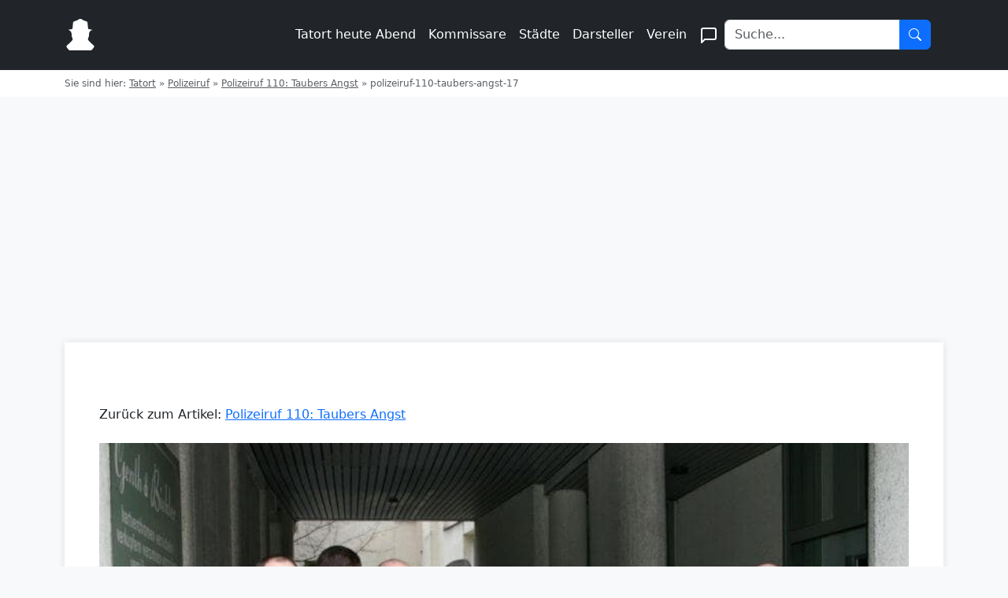

--- FILE ---
content_type: text/html; charset=UTF-8
request_url: https://tatort-fans.de/polizeiruf-110-taubers-angst/polizeiruf-110-taubers-angst-17/
body_size: 11605
content:
<!DOCTYPE html>
<html xmlns="http://www.w3.org/1999/xhtml" lang="de">
<head>
    <meta charset="UTF-8">
    <meta name="viewport" content="width=device-width, initial-scale=1">
    <title>polizeiruf-110-taubers-angst-17 - Tatort Fans</title>
    <link href="https://cdn.jsdelivr.net/npm/bootstrap@5.3.0/dist/css/bootstrap.min.css" rel="stylesheet">
    <!-- traffective -->
    <script type="text/javascript" src="https://cdn.opencmp.net/tcf-v2/cmp-stub-latest.js" id="open-cmp-stub" data-domain="tatort-fans.de"></script>
    <link href="https://cdntrf.com/css/tatort-fans.de.css" rel="stylesheet">
    <script type="text/javascript"
        id="trfAdSetup"
        async
        data-traffectiveConf='{
            "targeting": [{"key":"zone","values":null,"value":"entertainment"},
            {"key":"pagetype","values":null,"value":"article"},
            {"key":"programmatic_ads","values":null,"value":"true"},
            {"key":"ads","values":null,"value":"true"}]
                        
                        ,"dfpAdUrl" : "/307308315,22563875694/tatort-fans.de"
                        
                    }'
                src="//cdntrf.com/tatort-fans.de.js"
        >
    </script>
    <style type="text/css">
    .cmp_userLogo {
        background-color: black!important;
    }
    </style>

	<!-- / traffective -->
    <link rel="pingback" href="https://tatort-fans.de/xmlrpc.php" />
    <link rel="shortcut icon" href="https://tatort-fans.de/wp-content/themes/tatort-v4/images/favicon.ico" />
        <meta name='robots' content='index, follow, max-image-preview:large, max-snippet:-1, max-video-preview:-1' />

	<!-- This site is optimized with the Yoast SEO plugin v26.7 - https://yoast.com/wordpress/plugins/seo/ -->
	<link rel="canonical" href="https://tatort-fans.de/polizeiruf-110-taubers-angst/polizeiruf-110-taubers-angst-17/" />
	<meta property="og:locale" content="de_DE" />
	<meta property="og:type" content="article" />
	<meta property="og:title" content="polizeiruf-110-taubers-angst-17 - Tatort Fans" />
	<meta property="og:url" content="https://tatort-fans.de/polizeiruf-110-taubers-angst/polizeiruf-110-taubers-angst-17/" />
	<meta property="og:site_name" content="Tatort Fans" />
	<meta property="og:image" content="https://tatort-fans.de/polizeiruf-110-taubers-angst/polizeiruf-110-taubers-angst-17" />
	<meta property="og:image:width" content="800" />
	<meta property="og:image:height" content="528" />
	<meta property="og:image:type" content="image/jpeg" />
	<meta name="twitter:card" content="summary_large_image" />
	<meta name="twitter:site" content="@tatort_fans" />
	<script type="application/ld+json" class="yoast-schema-graph">{"@context":"https://schema.org","@graph":[{"@type":"WebPage","@id":"https://tatort-fans.de/polizeiruf-110-taubers-angst/polizeiruf-110-taubers-angst-17/","url":"https://tatort-fans.de/polizeiruf-110-taubers-angst/polizeiruf-110-taubers-angst-17/","name":"polizeiruf-110-taubers-angst-17 - Tatort Fans","isPartOf":{"@id":"https://tatort-fans.de/#website"},"primaryImageOfPage":{"@id":"https://tatort-fans.de/polizeiruf-110-taubers-angst/polizeiruf-110-taubers-angst-17/#primaryimage"},"image":{"@id":"https://tatort-fans.de/polizeiruf-110-taubers-angst/polizeiruf-110-taubers-angst-17/#primaryimage"},"thumbnailUrl":"https://tatort-fans.de/wp-content/uploads/2012/11/polizeiruf-110-taubers-angst-17.jpg","datePublished":"2012-11-12T07:59:17+00:00","breadcrumb":{"@id":"https://tatort-fans.de/polizeiruf-110-taubers-angst/polizeiruf-110-taubers-angst-17/#breadcrumb"},"inLanguage":"de","potentialAction":[{"@type":"ReadAction","target":["https://tatort-fans.de/polizeiruf-110-taubers-angst/polizeiruf-110-taubers-angst-17/"]}]},{"@type":"ImageObject","inLanguage":"de","@id":"https://tatort-fans.de/polizeiruf-110-taubers-angst/polizeiruf-110-taubers-angst-17/#primaryimage","url":"https://tatort-fans.de/wp-content/uploads/2012/11/polizeiruf-110-taubers-angst-17.jpg","contentUrl":"https://tatort-fans.de/wp-content/uploads/2012/11/polizeiruf-110-taubers-angst-17.jpg","width":800,"height":528},{"@type":"BreadcrumbList","@id":"https://tatort-fans.de/polizeiruf-110-taubers-angst/polizeiruf-110-taubers-angst-17/#breadcrumb","itemListElement":[{"@type":"ListItem","position":1,"name":"Tatort","item":"https://tatort-fans.de/"},{"@type":"ListItem","position":2,"name":"Polizeiruf","item":"https://tatort-fans.de/category/polizeiruf/"},{"@type":"ListItem","position":3,"name":"Polizeiruf 110: Taubers Angst","item":"https://tatort-fans.de/polizeiruf-110-taubers-angst/"},{"@type":"ListItem","position":4,"name":"polizeiruf-110-taubers-angst-17"}]},{"@type":"WebSite","@id":"https://tatort-fans.de/#website","url":"https://tatort-fans.de/","name":"Tatort Fans","description":"Wir bauen um bitte nicht errschrecken...","potentialAction":[{"@type":"SearchAction","target":{"@type":"EntryPoint","urlTemplate":"https://tatort-fans.de/?s={search_term_string}"},"query-input":{"@type":"PropertyValueSpecification","valueRequired":true,"valueName":"search_term_string"}}],"inLanguage":"de"}]}</script>
	<!-- / Yoast SEO plugin. -->


<link rel="alternate" type="application/rss+xml" title="Tatort Fans &raquo; polizeiruf-110-taubers-angst-17-Kommentar-Feed" href="https://tatort-fans.de/polizeiruf-110-taubers-angst/polizeiruf-110-taubers-angst-17/feed/" />
<link rel="alternate" title="oEmbed (JSON)" type="application/json+oembed" href="https://tatort-fans.de/wp-json/oembed/1.0/embed?url=https%3A%2F%2Ftatort-fans.de%2Fpolizeiruf-110-taubers-angst%2Fpolizeiruf-110-taubers-angst-17%2F" />
<link rel="alternate" title="oEmbed (XML)" type="text/xml+oembed" href="https://tatort-fans.de/wp-json/oembed/1.0/embed?url=https%3A%2F%2Ftatort-fans.de%2Fpolizeiruf-110-taubers-angst%2Fpolizeiruf-110-taubers-angst-17%2F&#038;format=xml" />
<style id='wp-img-auto-sizes-contain-inline-css' type='text/css'>
img:is([sizes=auto i],[sizes^="auto," i]){contain-intrinsic-size:3000px 1500px}
/*# sourceURL=wp-img-auto-sizes-contain-inline-css */
</style>
<style id='wp-emoji-styles-inline-css' type='text/css'>

	img.wp-smiley, img.emoji {
		display: inline !important;
		border: none !important;
		box-shadow: none !important;
		height: 1em !important;
		width: 1em !important;
		margin: 0 0.07em !important;
		vertical-align: -0.1em !important;
		background: none !important;
		padding: 0 !important;
	}
/*# sourceURL=wp-emoji-styles-inline-css */
</style>
<style id='wp-block-library-inline-css' type='text/css'>
:root{--wp-block-synced-color:#7a00df;--wp-block-synced-color--rgb:122,0,223;--wp-bound-block-color:var(--wp-block-synced-color);--wp-editor-canvas-background:#ddd;--wp-admin-theme-color:#007cba;--wp-admin-theme-color--rgb:0,124,186;--wp-admin-theme-color-darker-10:#006ba1;--wp-admin-theme-color-darker-10--rgb:0,107,160.5;--wp-admin-theme-color-darker-20:#005a87;--wp-admin-theme-color-darker-20--rgb:0,90,135;--wp-admin-border-width-focus:2px}@media (min-resolution:192dpi){:root{--wp-admin-border-width-focus:1.5px}}.wp-element-button{cursor:pointer}:root .has-very-light-gray-background-color{background-color:#eee}:root .has-very-dark-gray-background-color{background-color:#313131}:root .has-very-light-gray-color{color:#eee}:root .has-very-dark-gray-color{color:#313131}:root .has-vivid-green-cyan-to-vivid-cyan-blue-gradient-background{background:linear-gradient(135deg,#00d084,#0693e3)}:root .has-purple-crush-gradient-background{background:linear-gradient(135deg,#34e2e4,#4721fb 50%,#ab1dfe)}:root .has-hazy-dawn-gradient-background{background:linear-gradient(135deg,#faaca8,#dad0ec)}:root .has-subdued-olive-gradient-background{background:linear-gradient(135deg,#fafae1,#67a671)}:root .has-atomic-cream-gradient-background{background:linear-gradient(135deg,#fdd79a,#004a59)}:root .has-nightshade-gradient-background{background:linear-gradient(135deg,#330968,#31cdcf)}:root .has-midnight-gradient-background{background:linear-gradient(135deg,#020381,#2874fc)}:root{--wp--preset--font-size--normal:16px;--wp--preset--font-size--huge:42px}.has-regular-font-size{font-size:1em}.has-larger-font-size{font-size:2.625em}.has-normal-font-size{font-size:var(--wp--preset--font-size--normal)}.has-huge-font-size{font-size:var(--wp--preset--font-size--huge)}.has-text-align-center{text-align:center}.has-text-align-left{text-align:left}.has-text-align-right{text-align:right}.has-fit-text{white-space:nowrap!important}#end-resizable-editor-section{display:none}.aligncenter{clear:both}.items-justified-left{justify-content:flex-start}.items-justified-center{justify-content:center}.items-justified-right{justify-content:flex-end}.items-justified-space-between{justify-content:space-between}.screen-reader-text{border:0;clip-path:inset(50%);height:1px;margin:-1px;overflow:hidden;padding:0;position:absolute;width:1px;word-wrap:normal!important}.screen-reader-text:focus{background-color:#ddd;clip-path:none;color:#444;display:block;font-size:1em;height:auto;left:5px;line-height:normal;padding:15px 23px 14px;text-decoration:none;top:5px;width:auto;z-index:100000}html :where(.has-border-color){border-style:solid}html :where([style*=border-top-color]){border-top-style:solid}html :where([style*=border-right-color]){border-right-style:solid}html :where([style*=border-bottom-color]){border-bottom-style:solid}html :where([style*=border-left-color]){border-left-style:solid}html :where([style*=border-width]){border-style:solid}html :where([style*=border-top-width]){border-top-style:solid}html :where([style*=border-right-width]){border-right-style:solid}html :where([style*=border-bottom-width]){border-bottom-style:solid}html :where([style*=border-left-width]){border-left-style:solid}html :where(img[class*=wp-image-]){height:auto;max-width:100%}:where(figure){margin:0 0 1em}html :where(.is-position-sticky){--wp-admin--admin-bar--position-offset:var(--wp-admin--admin-bar--height,0px)}@media screen and (max-width:600px){html :where(.is-position-sticky){--wp-admin--admin-bar--position-offset:0px}}

/*# sourceURL=wp-block-library-inline-css */
</style><style id='global-styles-inline-css' type='text/css'>
:root{--wp--preset--aspect-ratio--square: 1;--wp--preset--aspect-ratio--4-3: 4/3;--wp--preset--aspect-ratio--3-4: 3/4;--wp--preset--aspect-ratio--3-2: 3/2;--wp--preset--aspect-ratio--2-3: 2/3;--wp--preset--aspect-ratio--16-9: 16/9;--wp--preset--aspect-ratio--9-16: 9/16;--wp--preset--color--black: #000000;--wp--preset--color--cyan-bluish-gray: #abb8c3;--wp--preset--color--white: #ffffff;--wp--preset--color--pale-pink: #f78da7;--wp--preset--color--vivid-red: #cf2e2e;--wp--preset--color--luminous-vivid-orange: #ff6900;--wp--preset--color--luminous-vivid-amber: #fcb900;--wp--preset--color--light-green-cyan: #7bdcb5;--wp--preset--color--vivid-green-cyan: #00d084;--wp--preset--color--pale-cyan-blue: #8ed1fc;--wp--preset--color--vivid-cyan-blue: #0693e3;--wp--preset--color--vivid-purple: #9b51e0;--wp--preset--gradient--vivid-cyan-blue-to-vivid-purple: linear-gradient(135deg,rgb(6,147,227) 0%,rgb(155,81,224) 100%);--wp--preset--gradient--light-green-cyan-to-vivid-green-cyan: linear-gradient(135deg,rgb(122,220,180) 0%,rgb(0,208,130) 100%);--wp--preset--gradient--luminous-vivid-amber-to-luminous-vivid-orange: linear-gradient(135deg,rgb(252,185,0) 0%,rgb(255,105,0) 100%);--wp--preset--gradient--luminous-vivid-orange-to-vivid-red: linear-gradient(135deg,rgb(255,105,0) 0%,rgb(207,46,46) 100%);--wp--preset--gradient--very-light-gray-to-cyan-bluish-gray: linear-gradient(135deg,rgb(238,238,238) 0%,rgb(169,184,195) 100%);--wp--preset--gradient--cool-to-warm-spectrum: linear-gradient(135deg,rgb(74,234,220) 0%,rgb(151,120,209) 20%,rgb(207,42,186) 40%,rgb(238,44,130) 60%,rgb(251,105,98) 80%,rgb(254,248,76) 100%);--wp--preset--gradient--blush-light-purple: linear-gradient(135deg,rgb(255,206,236) 0%,rgb(152,150,240) 100%);--wp--preset--gradient--blush-bordeaux: linear-gradient(135deg,rgb(254,205,165) 0%,rgb(254,45,45) 50%,rgb(107,0,62) 100%);--wp--preset--gradient--luminous-dusk: linear-gradient(135deg,rgb(255,203,112) 0%,rgb(199,81,192) 50%,rgb(65,88,208) 100%);--wp--preset--gradient--pale-ocean: linear-gradient(135deg,rgb(255,245,203) 0%,rgb(182,227,212) 50%,rgb(51,167,181) 100%);--wp--preset--gradient--electric-grass: linear-gradient(135deg,rgb(202,248,128) 0%,rgb(113,206,126) 100%);--wp--preset--gradient--midnight: linear-gradient(135deg,rgb(2,3,129) 0%,rgb(40,116,252) 100%);--wp--preset--font-size--small: 13px;--wp--preset--font-size--medium: 20px;--wp--preset--font-size--large: 36px;--wp--preset--font-size--x-large: 42px;--wp--preset--spacing--20: 0.44rem;--wp--preset--spacing--30: 0.67rem;--wp--preset--spacing--40: 1rem;--wp--preset--spacing--50: 1.5rem;--wp--preset--spacing--60: 2.25rem;--wp--preset--spacing--70: 3.38rem;--wp--preset--spacing--80: 5.06rem;--wp--preset--shadow--natural: 6px 6px 9px rgba(0, 0, 0, 0.2);--wp--preset--shadow--deep: 12px 12px 50px rgba(0, 0, 0, 0.4);--wp--preset--shadow--sharp: 6px 6px 0px rgba(0, 0, 0, 0.2);--wp--preset--shadow--outlined: 6px 6px 0px -3px rgb(255, 255, 255), 6px 6px rgb(0, 0, 0);--wp--preset--shadow--crisp: 6px 6px 0px rgb(0, 0, 0);}:where(.is-layout-flex){gap: 0.5em;}:where(.is-layout-grid){gap: 0.5em;}body .is-layout-flex{display: flex;}.is-layout-flex{flex-wrap: wrap;align-items: center;}.is-layout-flex > :is(*, div){margin: 0;}body .is-layout-grid{display: grid;}.is-layout-grid > :is(*, div){margin: 0;}:where(.wp-block-columns.is-layout-flex){gap: 2em;}:where(.wp-block-columns.is-layout-grid){gap: 2em;}:where(.wp-block-post-template.is-layout-flex){gap: 1.25em;}:where(.wp-block-post-template.is-layout-grid){gap: 1.25em;}.has-black-color{color: var(--wp--preset--color--black) !important;}.has-cyan-bluish-gray-color{color: var(--wp--preset--color--cyan-bluish-gray) !important;}.has-white-color{color: var(--wp--preset--color--white) !important;}.has-pale-pink-color{color: var(--wp--preset--color--pale-pink) !important;}.has-vivid-red-color{color: var(--wp--preset--color--vivid-red) !important;}.has-luminous-vivid-orange-color{color: var(--wp--preset--color--luminous-vivid-orange) !important;}.has-luminous-vivid-amber-color{color: var(--wp--preset--color--luminous-vivid-amber) !important;}.has-light-green-cyan-color{color: var(--wp--preset--color--light-green-cyan) !important;}.has-vivid-green-cyan-color{color: var(--wp--preset--color--vivid-green-cyan) !important;}.has-pale-cyan-blue-color{color: var(--wp--preset--color--pale-cyan-blue) !important;}.has-vivid-cyan-blue-color{color: var(--wp--preset--color--vivid-cyan-blue) !important;}.has-vivid-purple-color{color: var(--wp--preset--color--vivid-purple) !important;}.has-black-background-color{background-color: var(--wp--preset--color--black) !important;}.has-cyan-bluish-gray-background-color{background-color: var(--wp--preset--color--cyan-bluish-gray) !important;}.has-white-background-color{background-color: var(--wp--preset--color--white) !important;}.has-pale-pink-background-color{background-color: var(--wp--preset--color--pale-pink) !important;}.has-vivid-red-background-color{background-color: var(--wp--preset--color--vivid-red) !important;}.has-luminous-vivid-orange-background-color{background-color: var(--wp--preset--color--luminous-vivid-orange) !important;}.has-luminous-vivid-amber-background-color{background-color: var(--wp--preset--color--luminous-vivid-amber) !important;}.has-light-green-cyan-background-color{background-color: var(--wp--preset--color--light-green-cyan) !important;}.has-vivid-green-cyan-background-color{background-color: var(--wp--preset--color--vivid-green-cyan) !important;}.has-pale-cyan-blue-background-color{background-color: var(--wp--preset--color--pale-cyan-blue) !important;}.has-vivid-cyan-blue-background-color{background-color: var(--wp--preset--color--vivid-cyan-blue) !important;}.has-vivid-purple-background-color{background-color: var(--wp--preset--color--vivid-purple) !important;}.has-black-border-color{border-color: var(--wp--preset--color--black) !important;}.has-cyan-bluish-gray-border-color{border-color: var(--wp--preset--color--cyan-bluish-gray) !important;}.has-white-border-color{border-color: var(--wp--preset--color--white) !important;}.has-pale-pink-border-color{border-color: var(--wp--preset--color--pale-pink) !important;}.has-vivid-red-border-color{border-color: var(--wp--preset--color--vivid-red) !important;}.has-luminous-vivid-orange-border-color{border-color: var(--wp--preset--color--luminous-vivid-orange) !important;}.has-luminous-vivid-amber-border-color{border-color: var(--wp--preset--color--luminous-vivid-amber) !important;}.has-light-green-cyan-border-color{border-color: var(--wp--preset--color--light-green-cyan) !important;}.has-vivid-green-cyan-border-color{border-color: var(--wp--preset--color--vivid-green-cyan) !important;}.has-pale-cyan-blue-border-color{border-color: var(--wp--preset--color--pale-cyan-blue) !important;}.has-vivid-cyan-blue-border-color{border-color: var(--wp--preset--color--vivid-cyan-blue) !important;}.has-vivid-purple-border-color{border-color: var(--wp--preset--color--vivid-purple) !important;}.has-vivid-cyan-blue-to-vivid-purple-gradient-background{background: var(--wp--preset--gradient--vivid-cyan-blue-to-vivid-purple) !important;}.has-light-green-cyan-to-vivid-green-cyan-gradient-background{background: var(--wp--preset--gradient--light-green-cyan-to-vivid-green-cyan) !important;}.has-luminous-vivid-amber-to-luminous-vivid-orange-gradient-background{background: var(--wp--preset--gradient--luminous-vivid-amber-to-luminous-vivid-orange) !important;}.has-luminous-vivid-orange-to-vivid-red-gradient-background{background: var(--wp--preset--gradient--luminous-vivid-orange-to-vivid-red) !important;}.has-very-light-gray-to-cyan-bluish-gray-gradient-background{background: var(--wp--preset--gradient--very-light-gray-to-cyan-bluish-gray) !important;}.has-cool-to-warm-spectrum-gradient-background{background: var(--wp--preset--gradient--cool-to-warm-spectrum) !important;}.has-blush-light-purple-gradient-background{background: var(--wp--preset--gradient--blush-light-purple) !important;}.has-blush-bordeaux-gradient-background{background: var(--wp--preset--gradient--blush-bordeaux) !important;}.has-luminous-dusk-gradient-background{background: var(--wp--preset--gradient--luminous-dusk) !important;}.has-pale-ocean-gradient-background{background: var(--wp--preset--gradient--pale-ocean) !important;}.has-electric-grass-gradient-background{background: var(--wp--preset--gradient--electric-grass) !important;}.has-midnight-gradient-background{background: var(--wp--preset--gradient--midnight) !important;}.has-small-font-size{font-size: var(--wp--preset--font-size--small) !important;}.has-medium-font-size{font-size: var(--wp--preset--font-size--medium) !important;}.has-large-font-size{font-size: var(--wp--preset--font-size--large) !important;}.has-x-large-font-size{font-size: var(--wp--preset--font-size--x-large) !important;}
/*# sourceURL=global-styles-inline-css */
</style>

<style id='classic-theme-styles-inline-css' type='text/css'>
/*! This file is auto-generated */
.wp-block-button__link{color:#fff;background-color:#32373c;border-radius:9999px;box-shadow:none;text-decoration:none;padding:calc(.667em + 2px) calc(1.333em + 2px);font-size:1.125em}.wp-block-file__button{background:#32373c;color:#fff;text-decoration:none}
/*# sourceURL=/wp-includes/css/classic-themes.min.css */
</style>
<style id='top-commenters-style-inline-css' type='text/css'>

            .bg-bronze {
                background-color: #cd7f32;
                color: white;
            }
        
/*# sourceURL=top-commenters-style-inline-css */
</style>
<link rel="EditURI" type="application/rsd+xml" title="RSD" href="https://tatort-fans.de/xmlrpc.php?rsd" />
<meta name="generator" content="WordPress 6.9" />
<link rel='shortlink' href='https://tatort-fans.de/?p=12347' />
    <link rel="apple-touch-icon" sizes="57x57" href="/apple-touch-icon-57x57.png">
    <link rel="apple-touch-icon" sizes="60x60" href="/apple-touch-icon-60x60.png">
    <link rel="apple-touch-icon" sizes="72x72" href="/apple-touch-icon-72x72.png">
    <link rel="apple-touch-icon" sizes="76x76" href="/apple-touch-icon-76x76.png">
    <link rel="apple-touch-icon" sizes="114x114" href="/apple-touch-icon-114x114.png">
    <link rel="apple-touch-icon" sizes="120x120" href="/apple-touch-icon-120x120.png">
    <link rel="apple-touch-icon" sizes="144x144" href="/apple-touch-icon-144x144.png">
    <link rel="apple-touch-icon" sizes="152x152" href="/apple-touch-icon-152x152.png">
    <link rel="apple-touch-icon" sizes="180x180" href="/apple-touch-icon-180x180.png">
    <link rel="icon" type="image/png" href="/favicon-32x32.png" sizes="32x32">
    <link rel="icon" type="image/png" href="/android-chrome-192x192.png" sizes="192x192">
    <link rel="icon" type="image/png" href="/favicon-96x96.png" sizes="96x96">
    <link rel="icon" type="image/png" href="/favicon-16x16.png" sizes="16x16">
    <link rel="manifest" href="/manifest.json">
    <link rel="mask-icon" href="/safari-pinned-tab.svg" color="#5bbad5">
    <meta name="msapplication-TileColor" content="#da532c">
    <meta name="msapplication-TileImage" content="/mstile-144x144.png">
    <meta name="theme-color" content="#ffffff">
	<style>
    #breadcrumbs, #breadcrumbs a {
        color: #5a5d62;
        font-size: .75rem;
        line-height: 1.125rem;
        --line-height: 1.125rem;
    }
	/* General Body Styles */
	body {
		background-color: #f8f9fa;
	}

	/* Content Card Styles */
	.content-card {
		background-color: white;
		border-radius: 0;
		box-shadow: 0 0 10px rgba(0,0,0,0.1);
		margin-top: 2rem;
		padding: 2rem;
		position: relative;
		z-index: 1;
	}

	.article-title {
		font-size: 2.5rem;
		line-height: 1.2;
		margin-bottom: 1rem;
	}

.article-text {
    font-size: 1.1rem;
    line-height: 1.6;
}	
/* Responsive Styles for Article */
@media (min-width: 720px) and (max-width: 1019px) {
    .article-title,
    .article-text {
        width: 83.33333333333334%;
        margin-left: auto;
        margin-right: auto;
    }
}

@media (min-width: 1020px) {
    .article-title,
	.schedule-container{
        width: 83.33333333333334%;
        margin-left: auto;
        margin-right: auto;
    }
    .article-text {
        width: 66.66666666666667%;
        margin-left: auto;
        margin-right: auto;
    }
}
/* Thumbnail Styles */
.thumbnail-container {
    position: relative;
    width: 100%;
    padding-top: 56.25%; /* 16:9 Aspect Ratio */
    overflow: hidden;
}

.thumbnail-container img {
    position: absolute;
    top: 0;
    left: 0;
    width: 100%;
    height: 100%;
    object-fit: cover;
}

/* Comment List Styles */
.comment-list {
    padding-left: 0;
    list-style: none;
}

.comment-list .children {
    list-style: none;
    margin-left: 40px; /* Increased indentation for replies */
    padding-left: 20px; /* Additional space for the vertical line */
    border-left: 1px solid #dee2e6; /* Vertical line for replies */
}

/* New styles for comment list items */
.comment-list > li {
    border-bottom: 1px solid #d1d5db;
    padding-bottom: 1.5rem;
    margin-bottom: 1.5rem;
}

.comment-list > li:last-child {
    border-bottom: none;
    padding-bottom: 0;
}

.comment-body {
    display: flex;
    margin-bottom: 1.5rem;
}

.comment-author-avatar {
    margin-right: 1rem;
}

.comment-author-avatar img {
    width: 40px;
    height: 40px;
    border-radius: 50%;
}

.comment-content {
    flex: 1;
}

.comment-author-name {
    font-weight: bold;
    display: inline-block;
    margin-right: 0.5rem;
}

.comment-meta {
    font-size: 0.875rem;
    color: #6c757d;
    display: inline-block;
}

.comment-text {
    margin-top: 0.25rem;
}

/* Reply Link Styles */
.reply a {
    display: inline-flex;
    align-items: center;
    color: #6c757d;
    text-decoration: none;
    font-size: 0.875rem;
}

.reply a:hover {
    text-decoration: underline;
}

.reply a::before {
    content: '';
    display: inline-block;
    width: 16px;
    height: 16px;
    margin-right: 0.25rem;
    background-image: url("data:image/svg+xml,%3Csvg xmlns='http://www.w3.org/2000/svg' viewBox='0 0 20 16' fill='none'%3E%3Cpath d='M17 14a.965.965 0 01-.712-.288A.965.965 0 0116 13v-3c0-.833-.292-1.542-.875-2.125A2.893 2.893 0 0013 7H3.8l2.925 2.925A.918.918 0 017 10.6c0 .267-.1.5-.3.7a.948.948 0 01-.7.275.948.948 0 01-.7-.275L.7 6.7a.872.872 0 01-.212-.325A1.099 1.099 0 01.425 6c0-.133.021-.258.063-.375A.872.872 0 01.7 5.3L5.325.675A.918.918 0 016 .4c.267 0 .5.1.7.3a.948.948 0 01.275.7.948.948 0 01-.275.7L3.8 5H13c1.383 0 2.563.487 3.538 1.462C17.513 7.437 18 8.617 18 10v3c0 .283-.096.52-.288.712A.965.965 0 0117 14z' transform='translate(1, 1)' fill='currentColor'%3E%3C/path%3E%3C/svg%3E");
    background-repeat: no-repeat;
    background-position: center;
    background-size: contain;
}

/* Comment Form Styles */
#respond {
    margin-top: 2rem;
}

#commentform textarea {
    width: 100%;
    padding: 0.5rem;
    border: 1px solid #ced4da;
    border-radius: 0.25rem;
}

#commentform .submit {
    margin-top: 1rem;
}

/* Improved Slider Styles */
.product-container {
    position: relative;
    overflow: hidden;
}
.product-grid {
    display: flex;
    transition: transform 0.3s ease;
    gap: 16px;
}
.product-item {
    flex: 0 0 140px;
}
.card {
    border: none;
    background-color: transparent;
}
.card-img-top-2 {
    width: 140px;
    height: 140px;
    object-fit: contain;
    border-radius: 8px;
}
.card-text {
    font-size: 12px;
    color: #666;
}
.swiper-button {
    position: absolute;
    top: 50%;
    transform: translateY(-50%);
    background-color: rgba(255, 255, 255, 0.8);
    border: none;
    border-radius: 50%;
    width: 40px;
    height: 40px;
    display: flex;
    align-items: center;
    justify-content: center;
    cursor: pointer;
    z-index: 10;
}
.swiper-button-left {
    left: 10px;
}
.swiper-button-right {
    right: 10px;
}
.swiper-button svg {
    width: 24px;
    height: 24px;
    fill: currentColor;
}
.swiper-button-left svg {
    transform: rotate(180deg);
}

	</style>
	
</head>

<body class="attachment wp-singular attachment-template-default single single-attachment postid-12347 attachmentid-12347 attachment-jpeg wp-theme-tatort-v4">

<header class="p-3 bg-dark text-white">
	<div class="container">
		<div class="d-flex flex-wrap align-items-center justify-content-center justify-content-lg-start">
			<a href="/" class="d-flex align-items-center mb-2 mb-lg-0 text-white text-decoration-none me-lg-auto">
				<svg xmlns="http://www.w3.org/2000/svg" width="40" height="40" viewBox="0 0 470 531" class="me-2">
					<path d="M224.5 1.5c-8.4 1.8-15.8 5.3-26.1 12.2-14.8 10-23.9 14-49.4 21.8-18 5.5-23.1 7.9-28.2 13.2-6.6 6.8-7.8 11.2-10 35.7-2.5 29.1-8.5 84.6-9.2 85.3-.4.5-23.6 5.4-63.3 13.4-3.4.7-5.3 1.6-5.3 2.4 0 1.6 4.9 4.5 7.5 4.5.9 0 4.9 1.5 8.8 3.4 21.3 9.9 33.5 27.1 37.8 53.4.6 3.7 1.4 15.7 1.8 26.7l.8 20 4.5 13 8.3 23.5c2.9 8.2 3.5 11.4 3.1 14.7-1.1 8.5-8.1 19.1-24.3 37C69 395.2 62.6 401.2 31.6 428 18 439.8 5.4 451.5 3.7 454c-6.2 8.9-3.5 17.7 12.5 40.2 6.5 9.3 25.1 30.5 30.1 34.4 2.3 1.8 8.6 1.9 188.6 1.9h186.4l11.6-12.1c19-19.8 36.1-45.5 36.1-54.4 0-4.8-1.4-8.7-4.3-11.9-1.2-1.3-12.8-11.6-25.7-22.9-40.7-35.6-63.8-59.6-71.3-74-6.1-11.6-6.1-11.5 3.2-36.4 8.8-23.6 9.2-25.7 10.1-50.3.6-17 1.3-23.8 2.9-30 6.2-23.9 21.3-40.8 42.6-47.6 7.6-2.4 11.1-4.7 9.6-6.2-.5-.5-16-3.9-34.5-7.7l-34-7.1c-.5-.6-7.4-64.7-8.6-80.4-2.4-31-4.2-36.6-13.5-43.7-5.4-4.1-8.4-5.3-32.3-12.8-20-6.2-28.2-9.9-40.2-18-11.6-7.8-19.7-11.6-28.6-13.5-8.3-1.8-12-1.8-19.9 0z" fill="white"/>
				</svg>
			</a>
			<nav class="navbar navbar-expand-lg navbar-dark bg-dark">
				<button class="navbar-toggler" type="button" data-bs-toggle="collapse" data-bs-target="#navbarNav" aria-controls="navbarNav" aria-expanded="false" aria-label="Toggle navigation">
					<span class="navbar-toggler-icon"></span>
				</button>
				<div class="collapse navbar-collapse" id="navbarNav">
					<ul class="navbar-nav me-auto mb-2 mb-lg-0">
						<li class="nav-item col-6 col-lg-auto"><a href="https://tatort-fans.de/tatort-heute-abend/" class="nav-link px-2 text-white">Tatort heute Abend</a></li>
						<li class="nav-item col-6 col-lg-auto"><a href="https://tatort-fans.de/category/kommissare/" class="nav-link px-2 text-white">Kommissare</a></li>
						<li class="nav-item col-6 col-lg-auto"><a href="https://tatort-fans.de/category/stadt-archiv/" class="nav-link px-2 text-white">Städte</a></li>
						<li class="nav-item col-6 col-lg-auto"><a href="https://tatort-fans.de/category/darsteller/" class="nav-link px-2 text-white">Darsteller</a></li>
						<li class="nav-item col-6 col-lg-auto"><a href="https://tatort-fans.de/tatort-verein/" class="nav-link px-2 text-white">Verein</a></li>
						<li class="nav-item col-6 col-lg-auto"><a href="https://tatort-fans.de/community/" class="nav-link px-2 text-white">
							<svg xmlns="http://www.w3.org/2000/svg" width="24" height="24" viewBox="0 0 24 24" fill="none" stroke="currentColor" stroke-width="2" stroke-linecap="round" stroke-linejoin="round">
								<path d="M21 15a2 2 0 0 1-2 2H7l-4 4V5a2 2 0 0 1 2-2h14a2 2 0 0 1 2 2z"></path>
							</svg>
						</a></li>
					</ul>
					<form class="col-12 col-lg-auto mb-3 mb-lg-0 me-lg-3" role="search" method="get" id="searchform" action="/">
						<div class="input-group">
							<input type="search" class="form-control" placeholder="Suche..." name="s" aria-label="Search">
							<button type="submit" class="btn btn-primary d-flex align-items-center justify-content-center" style="width: 40px; padding: 0;">
								<svg xmlns="http://www.w3.org/2000/svg" width="16" height="16" fill="currentColor" class="bi bi-search" viewBox="0 0 16 16">
									<path d="M11.742 10.344a6.5 6.5 0 1 0-1.397 1.398h-.001c.03.04.062.078.098.115l3.85 3.85a1 1 0 0 0 1.415-1.414l-3.85-3.85a1.007 1.007 0 0 0-.115-.1zM12 6.5a5.5 5.5 0 1 1-11 0 5.5 5.5 0 0 1 11 0z"/>
								</svg>
							</button>
						</div>
					</form>		  
				</div>
			</nav>
		</div>
	</div>
</header>
<div class="container-fluid bg-white py-2">
    <div class="container">
        <div class="row">
            <div class="col">
                <p id="breadcrumbs" class="mb-0">Sie sind hier: <span><span><a href="https://tatort-fans.de/">Tatort</a></span> » <span><a href="https://tatort-fans.de/category/polizeiruf/">Polizeiruf</a></span> » <span><a href="https://tatort-fans.de/polizeiruf-110-taubers-angst/">Polizeiruf 110: Taubers Angst</a></span> » <span class="breadcrumb_last" aria-current="page">polizeiruf-110-taubers-angst-17</span></span></p>            </div>
        </div>
    </div>
</div>
<!--
    <div class="container" style="background:white;">
        <div class="row">
            <div class="col-lg-12">
                <div class="alert alert-warning alert-dismissible fade show" role="alert">
                    <strong>Tatort Sommerpause 2024</strong> Alles, was du wissen musst, findest du <a href="https://tatort-fans.de/tatort-sommerpause-2024/" class="alert-link text-primary">hier</a>.
                    <button type="button" class="btn-close" data-bs-dismiss="alert" aria-label="Close"></button>
                </div>
            </div>
        </div>
    </div>
-->
        <!-- tatort-700 -->
        <!--     Billboard     -->
        <div id="traffective-ad-Billboard" style='display: none;' class="Billboard"></div>
        <div id="traffective-ad-Skyscraper" style='display: none;' class="Skyscraper"></div><div class="container">
    <div class="content-card">
        <div class="container my-5">
                        <div class="row mb-4">
                <div class="col-12">
					Zurück zum Artikel: <a href="https://tatort-fans.de/polizeiruf-110-taubers-angst/" title="Polizeiruf 110: Taubers Angst" rel="up">
						<i class="fas fa-arrow-left"></i> Polizeiruf 110: Taubers Angst                    </a>
                </div>
            </div>
                        <div class="row">
                <div class="col-12 mb-4">
                    <img width="800" height="528" src="https://tatort-fans.de/wp-content/uploads/2012/11/polizeiruf-110-taubers-angst-17.jpg" class="img-fluid w-100" alt="" decoding="async" fetchpriority="high" srcset="https://tatort-fans.de/wp-content/uploads/2012/11/polizeiruf-110-taubers-angst-17.jpg 800w, https://tatort-fans.de/wp-content/uploads/2012/11/polizeiruf-110-taubers-angst-17-768x507.jpg 768w, https://tatort-fans.de/wp-content/uploads/2012/11/polizeiruf-110-taubers-angst-17-720x475.jpg 720w" sizes="(max-width: 800px) 100vw, 800px" />                                    </div>
            </div>
            <div class="row mb-3">
                <div class="col-12 text-center">
                    <p class="text-muted">Bild 17 von 21</p>
                </div>
            </div>
                        <div class="row align-items-center" style="background-color: #f8f9fa;">
                <div class="col-1 text-start">
                    <a href='https://tatort-fans.de/polizeiruf-110-taubers-angst/polizeiruf-110-taubers-angst-16/'><span class="text-muted fs-1">&lt;</span></a>                </div>
                <div class="col-10">
                    <div class="row" id="thumbnailContainer">
                                                    <div class="col-3 thumbnail-item">
                                <a href="https://tatort-fans.de/polizeiruf-110-taubers-angst/polizeiruf-110-taubers-angst-18/" class="d-block">
                                    <figure class="figure">
                                        <img width="150" height="150" src="https://tatort-fans.de/wp-content/uploads/2012/11/polizeiruf-110-taubers-angst-18-150x150.jpg" class="img-fluid" alt="" decoding="async" />                                        <figcaption class="figure-caption text-center">Bild 18</figcaption>
                                    </figure>
                                </a>
                            </div>
                                                    <div class="col-3 thumbnail-item">
                                <a href="https://tatort-fans.de/polizeiruf-110-taubers-angst/polizeiruf-110-taubers-angst-19/" class="d-block">
                                    <figure class="figure">
                                        <img width="150" height="150" src="https://tatort-fans.de/wp-content/uploads/2012/11/polizeiruf-110-taubers-angst-19-150x150.jpg" class="img-fluid" alt="" decoding="async" />                                        <figcaption class="figure-caption text-center">Bild 19</figcaption>
                                    </figure>
                                </a>
                            </div>
                                                    <div class="col-3 thumbnail-item">
                                <a href="https://tatort-fans.de/polizeiruf-110-taubers-angst/polizeiruf-110-taubers-angst-20/" class="d-block">
                                    <figure class="figure">
                                        <img width="150" height="150" src="https://tatort-fans.de/wp-content/uploads/2012/11/polizeiruf-110-taubers-angst-20-150x150.jpg" class="img-fluid" alt="" decoding="async" />                                        <figcaption class="figure-caption text-center">Bild 20</figcaption>
                                    </figure>
                                </a>
                            </div>
                                                    <div class="col-3 thumbnail-item">
                                <a href="https://tatort-fans.de/polizeiruf-110-taubers-angst/polizeiruf-110-taubers-angst-21/" class="d-block">
                                    <figure class="figure">
                                        <img width="150" height="150" src="https://tatort-fans.de/wp-content/uploads/2012/11/polizeiruf-110-taubers-angst-21-150x150.jpg" class="img-fluid" alt="" decoding="async" />                                        <figcaption class="figure-caption text-center">Bild 21</figcaption>
                                    </figure>
                                </a>
                            </div>
                                            </div>
                </div>
                <div class="col-1 text-end">
                    <a href='https://tatort-fans.de/polizeiruf-110-taubers-angst/polizeiruf-110-taubers-angst-18/'><span class="text-muted fs-1">&gt;</span></a>                </div>
            </div>
                    </div>

        <style>
        #thumbnailContainer {
            display: flex;
            justify-content: center;
            overflow: hidden;
        }
        .thumbnail-item {
            flex: 1;
        }
        .row.align-items-center {
            background-color: #f8f9fa;
            padding: 15px 0;
        }
        </style>
    </div>
</div>

﻿<!--     Footer_1     -->
<div id="traffective-ad-Footer_1" style='display: none;' class="Footer_1"></div>
<!--     Mobile_Footer_1     -->
<div id="traffective-ad-Mobile_Footer_1" style='display: none;' class="Mobile_Footer_1"></div>
<!--     Interstitial_1     -->
<div id="traffective-ad-Interstitial_1" style='display: none;' class="Interstitial_1"></div>
<!--     OutOfPage     -->
<div id="traffective-ad-OutOfPage" style='display: none;' class="OutOfPage"></div>

<footer class="bg-light py-4 mt-4">
    <div class="container">
        <div class="row">
            <div class="col-12">
                <p class="text-center">
                    &copy; Tatort-Fans | 
                    <a href="https://tatort-fans.de/impressum/" class="text-decoration-none">Impressum</a> | 
                    <a href="https://tatort-fans.de/datenschutz/" class="text-decoration-none">Datenschutz</a> | 
                    <a href="https://tatort-fans.de/newsletter/" class="text-decoration-none">Newsletter</a> | 
                    <a href="https://kalender.tatort-fans.de/" class="text-decoration-none">Kalender</a> | 
                    <a href="https://tatort-fans.de/category/darsteller/" class="text-decoration-none">Darsteller</a> | 
                    <a href="https://tatort-fans.de/category/tatort-dvd/" class="text-decoration-none">DVD</a> | 
                    <a href="https://tatort-fans.de/category/polizeiruf/" class="text-decoration-none">Polizeiruf</a> | 
                    <a href="https://tatort-fans.de/community/#regeln" class="text-decoration-none">Communityregeln</a> | 
                    <a href="https://tatort-fans.de/category/geheim-folgen/" class="text-decoration-none">Geheime Folgen</a> | 
                    <a href="https://tatort-fans.de/utiq-verwalten/" class="text-decoration-none">Utiq verwalten</a>
                </p>
            </div>
        </div>
    </div>
</footer>

<div id="urban-sky-right"></div>

</div> <!-- /container -->

<script>
// Funktion zum Auslesen der URL-Parameter
function getUrlParameter(name) {
    const urlParams = new URLSearchParams(window.location.search);
    return urlParams.get(name);
}

// Funktion zum Anzeigen der Bootstrap Toast-Benachrichtigung
function showCommentNotification() {
    const unapprovedId = getUrlParameter('unapproved');
    
    if (unapprovedId) {
        // Toast HTML erstellen
        const toastHtml = `
            <div class="toast-container position-fixed top-50 start-50 translate-middle">
                <div class="toast show" role="alert" aria-live="assertive" aria-atomic="true">
                    <div class="toast-header bg-primary text-white">
                        <strong class="me-auto">Kommentar Status</strong>
                        <button type="button" class="btn-close btn-close-white" data-bs-dismiss="toast" aria-label="Close"></button>
                    </div>
                    <div class="toast-body bg-light">
                        <div class="text-center">
                            <div class="spinner-border text-primary my-3" role="status">
                                <span class="visually-hidden">Loading...</span>
                            </div>
                            <div class="h4 mb-3">🎉 Vielen Dank für Ihren Kommentar! 🎉</div>
                            <p class="mb-2">Ihr Beitrag wird von uns geprüft und erscheint nach der Freigabe.</p>
                            <div class="text-muted">
                                <div class="spinner-grow spinner-grow-sm text-primary me-1" role="status">
                                    <span class="visually-hidden">Loading...</span>
                                </div>
                                <small>Sie können diese Nachricht mit dem X schließen.</small>
                                <div class="spinner-grow spinner-grow-sm text-primary ms-1" role="status">
                                    <span class="visually-hidden">Loading...</span>
                                </div>
                            </div>
                        </div>
                    </div>
                </div>
            </div>
        `;
        
        // Toast zur Seite hinzufügen
        document.body.insertAdjacentHTML('beforeend', toastHtml);
        
        // Hintergrund-Overlay hinzufügen
        const overlayHtml = `
            <div class="modal-backdrop fade show" style="opacity: 0.5;"></div>
        `;
        document.body.insertAdjacentHTML('beforeend', overlayHtml);
        
        // Toast initialisieren
        const toastEl = document.querySelector('.toast');
        const toast = new bootstrap.Toast(toastEl, {
            autohide: false // Automatisches Schließen deaktiviert
        });
        
        // Event-Listener für das Schließen
        toastEl.addEventListener('hidden.bs.toast', function () {
            document.querySelector('.modal-backdrop')?.remove();
        });
        
        toast.show();
    }
}

// Funktion beim Laden der Seite ausführen
document.addEventListener('DOMContentLoaded', showCommentNotification);
</script>

<!-- Bootstrap 5 JS Bundle -->
<script src="https://cdn.jsdelivr.net/npm/bootstrap@5.3.0/dist/js/bootstrap.bundle.min.js"></script>

<!-- Matomo -->
<script type="text/javascript">
  var _paq = window._paq || [];
  /* tracker methods like "setCustomDimension" should be called before "trackPageView" */
  _paq.push(['disableCookies']);
  _paq.push(['setRequestMethod', 'POST']);
  _paq.push(['trackPageView']);
  _paq.push(['enableLinkTracking']);
  (function() {
    var u="https://stat.adbyte.de/";
    _paq.push(['setTrackerUrl', u+'hokuspokusp']);
    _paq.push(['setSiteId', '2']);

    var d=document, g=d.createElement('script'), s=d.getElementsByTagName('script')[0];
    g.type='text/javascript'; g.async=true; g.defer=true; g.src=u+'hokuspokusj'; s.parentNode.insertBefore(g,s);
  })();
</script>
<!-- End Matomo Code -->

<!-- Footer Scroll -->
<script type="application/javascript">
// Event traffectiveApiReady
function trfReady(event) {
    console.log("Traffective API is safe to call");
    initFloorAd();
}

document.addEventListener('traffectiveApiReady', trfReady);

function initFloorAd() {
    var timer = null;
    var adShown = false;
    
    function handleScroll() {
        if (timer) return;
        
        timer = setTimeout(function() {
            var scrollPos = window.pageYOffset || document.documentElement.scrollTop;
            
            if (scrollPos > 600 && !adShown && typeof traffective !== 'undefined') {
                traffective.refreshBottomSticky("Floor");
                adShown = true;
            }
            
            timer = null;
        }, 100);
    }
    
    window.addEventListener('scroll', handleScroll, false);
    
    // Initial Check für bereits gescrollte Seiten
    if (window.pageYOffset > 600 || document.documentElement.scrollTop > 600) {
        handleScroll();
    }
}

// Script nur starten, wenn traffectiveApiReady event nicht verwendet wird
if (typeof traffective !== 'undefined' && !document.addEventListener('traffectiveApiReady', function(){})) {
    initFloorAd();
}
</script>
<script type="speculationrules">
{"prefetch":[{"source":"document","where":{"and":[{"href_matches":"/*"},{"not":{"href_matches":["/wp-*.php","/wp-admin/*","/wp-content/uploads/*","/wp-content/*","/wp-content/plugins/*","/wp-content/themes/tatort-v4/*","/*\\?(.+)"]}},{"not":{"selector_matches":"a[rel~=\"nofollow\"]"}},{"not":{"selector_matches":".no-prefetch, .no-prefetch a"}}]},"eagerness":"conservative"}]}
</script>
<script type="text/javascript" src="https://tatort-fans.de/wp-includes/js/comment-reply.min.js?ver=6.9" id="comment-reply-js" async="async" data-wp-strategy="async" fetchpriority="low"></script>
<script id="wp-emoji-settings" type="application/json">
{"baseUrl":"https://s.w.org/images/core/emoji/17.0.2/72x72/","ext":".png","svgUrl":"https://s.w.org/images/core/emoji/17.0.2/svg/","svgExt":".svg","source":{"concatemoji":"https://tatort-fans.de/wp-includes/js/wp-emoji-release.min.js?ver=6.9"}}
</script>
<script type="module">
/* <![CDATA[ */
/*! This file is auto-generated */
const a=JSON.parse(document.getElementById("wp-emoji-settings").textContent),o=(window._wpemojiSettings=a,"wpEmojiSettingsSupports"),s=["flag","emoji"];function i(e){try{var t={supportTests:e,timestamp:(new Date).valueOf()};sessionStorage.setItem(o,JSON.stringify(t))}catch(e){}}function c(e,t,n){e.clearRect(0,0,e.canvas.width,e.canvas.height),e.fillText(t,0,0);t=new Uint32Array(e.getImageData(0,0,e.canvas.width,e.canvas.height).data);e.clearRect(0,0,e.canvas.width,e.canvas.height),e.fillText(n,0,0);const a=new Uint32Array(e.getImageData(0,0,e.canvas.width,e.canvas.height).data);return t.every((e,t)=>e===a[t])}function p(e,t){e.clearRect(0,0,e.canvas.width,e.canvas.height),e.fillText(t,0,0);var n=e.getImageData(16,16,1,1);for(let e=0;e<n.data.length;e++)if(0!==n.data[e])return!1;return!0}function u(e,t,n,a){switch(t){case"flag":return n(e,"\ud83c\udff3\ufe0f\u200d\u26a7\ufe0f","\ud83c\udff3\ufe0f\u200b\u26a7\ufe0f")?!1:!n(e,"\ud83c\udde8\ud83c\uddf6","\ud83c\udde8\u200b\ud83c\uddf6")&&!n(e,"\ud83c\udff4\udb40\udc67\udb40\udc62\udb40\udc65\udb40\udc6e\udb40\udc67\udb40\udc7f","\ud83c\udff4\u200b\udb40\udc67\u200b\udb40\udc62\u200b\udb40\udc65\u200b\udb40\udc6e\u200b\udb40\udc67\u200b\udb40\udc7f");case"emoji":return!a(e,"\ud83e\u1fac8")}return!1}function f(e,t,n,a){let r;const o=(r="undefined"!=typeof WorkerGlobalScope&&self instanceof WorkerGlobalScope?new OffscreenCanvas(300,150):document.createElement("canvas")).getContext("2d",{willReadFrequently:!0}),s=(o.textBaseline="top",o.font="600 32px Arial",{});return e.forEach(e=>{s[e]=t(o,e,n,a)}),s}function r(e){var t=document.createElement("script");t.src=e,t.defer=!0,document.head.appendChild(t)}a.supports={everything:!0,everythingExceptFlag:!0},new Promise(t=>{let n=function(){try{var e=JSON.parse(sessionStorage.getItem(o));if("object"==typeof e&&"number"==typeof e.timestamp&&(new Date).valueOf()<e.timestamp+604800&&"object"==typeof e.supportTests)return e.supportTests}catch(e){}return null}();if(!n){if("undefined"!=typeof Worker&&"undefined"!=typeof OffscreenCanvas&&"undefined"!=typeof URL&&URL.createObjectURL&&"undefined"!=typeof Blob)try{var e="postMessage("+f.toString()+"("+[JSON.stringify(s),u.toString(),c.toString(),p.toString()].join(",")+"));",a=new Blob([e],{type:"text/javascript"});const r=new Worker(URL.createObjectURL(a),{name:"wpTestEmojiSupports"});return void(r.onmessage=e=>{i(n=e.data),r.terminate(),t(n)})}catch(e){}i(n=f(s,u,c,p))}t(n)}).then(e=>{for(const n in e)a.supports[n]=e[n],a.supports.everything=a.supports.everything&&a.supports[n],"flag"!==n&&(a.supports.everythingExceptFlag=a.supports.everythingExceptFlag&&a.supports[n]);var t;a.supports.everythingExceptFlag=a.supports.everythingExceptFlag&&!a.supports.flag,a.supports.everything||((t=a.source||{}).concatemoji?r(t.concatemoji):t.wpemoji&&t.twemoji&&(r(t.twemoji),r(t.wpemoji)))});
//# sourceURL=https://tatort-fans.de/wp-includes/js/wp-emoji-loader.min.js
/* ]]> */
</script>
</body>
</html><!--
Performance optimized by Redis Object Cache. Learn more: https://wprediscache.com

Erhielt 1435 Objects (554 KB) von Redis beim Benutzen von PhpRedis (v6.3.0).
-->
